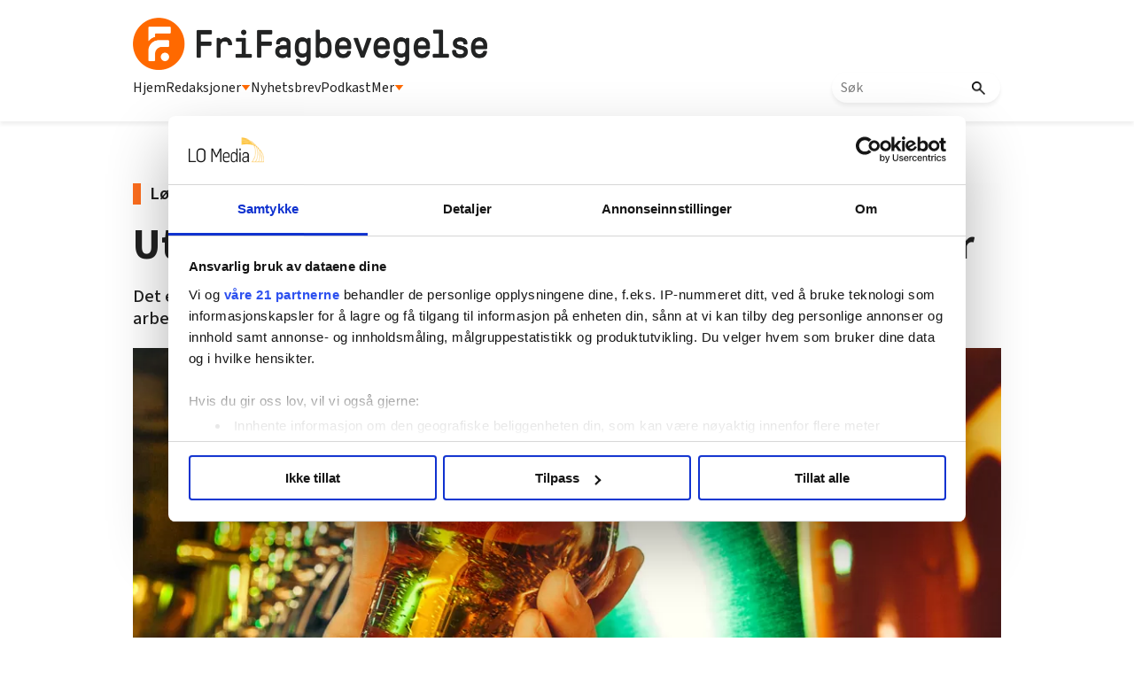

--- FILE ---
content_type: text/html; charset=utf-8
request_url: https://www.google.com/recaptcha/api2/aframe
body_size: 106
content:
<!DOCTYPE HTML><html><head><meta http-equiv="content-type" content="text/html; charset=UTF-8"></head><body><script nonce="pR1mIzCKp73_BDa4Jq-8kw">/** Anti-fraud and anti-abuse applications only. See google.com/recaptcha */ try{var clients={'sodar':'https://pagead2.googlesyndication.com/pagead/sodar?'};window.addEventListener("message",function(a){try{if(a.source===window.parent){var b=JSON.parse(a.data);var c=clients[b['id']];if(c){var d=document.createElement('img');d.src=c+b['params']+'&rc='+(localStorage.getItem("rc::a")?sessionStorage.getItem("rc::b"):"");window.document.body.appendChild(d);sessionStorage.setItem("rc::e",parseInt(sessionStorage.getItem("rc::e")||0)+1);localStorage.setItem("rc::h",'1768627224086');}}}catch(b){}});window.parent.postMessage("_grecaptcha_ready", "*");}catch(b){}</script></body></html>